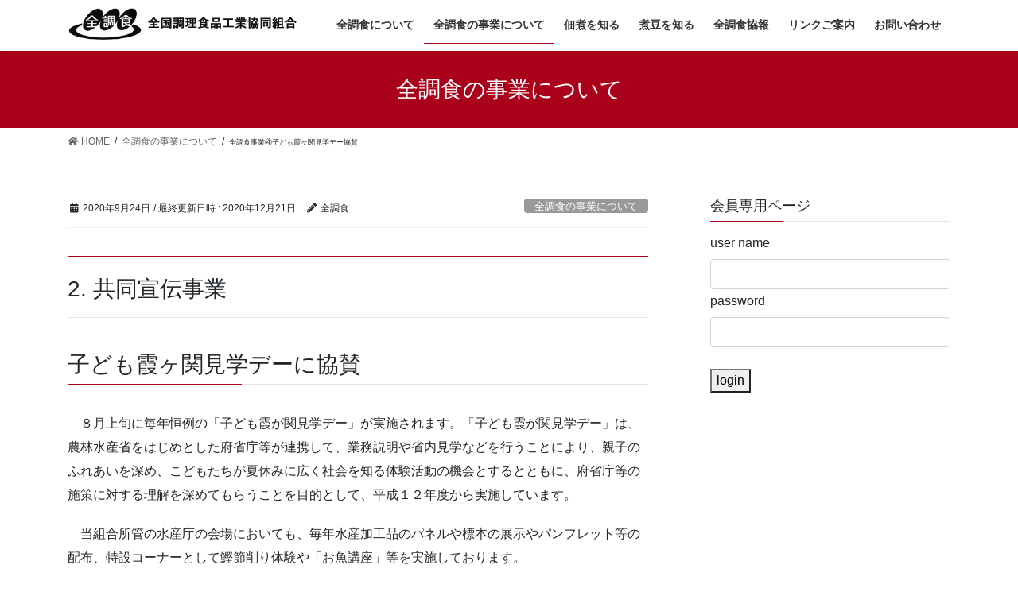

--- FILE ---
content_type: text/html; charset=UTF-8
request_url: https://zenchoshoku.or.jp/?p=560
body_size: 46197
content:
<!DOCTYPE html>
<html lang="ja">
<head>
<meta charset="utf-8">
<meta http-equiv="X-UA-Compatible" content="IE=edge">
<meta name="viewport" content="width=device-width, initial-scale=1">
		<!-- Global site tag (gtag.js) - Google Analytics -->
		<script async src="https://www.googletagmanager.com/gtag/js?id=UA-189007152-1"></script>
		<script>
		window.dataLayer = window.dataLayer || [];
		function gtag(){dataLayer.push(arguments);}
		gtag('js', new Date());
		gtag('config', 'UA-189007152-1');
		</script>
	<title>全調食事業④子ども霞ヶ関見学デー協賛 | 全国調理食品工業協同組合ホームページ</title>
<link rel='dns-prefetch' href='//www.googletagmanager.com' />
<link rel='dns-prefetch' href='//s.w.org' />
<link rel="alternate" type="application/rss+xml" title="全国調理食品工業協同組合ホームページ &raquo; フィード" href="https://zenchoshoku.or.jp" />
<link rel="alternate" type="application/rss+xml" title="全国調理食品工業協同組合ホームページ &raquo; コメントフィード" href="https://zenchoshoku.or.jp/?feed=comments-rss2" />
<meta name="description" content="2. 共同宣伝事業子ども霞ヶ関見学デーに協賛　８月上旬に毎年恒例の「子ども霞が関見学デー」が実施されます。「子ども霞が関見学デー」は、農林水産省をはじめとした府省庁等が連携して、業務説明や省内見学などを行うことにより、親子のふれあいを深め、こどもたちが夏休みに広く社会を知る体験活動の機会とするとともに、府省庁等の施策に対する理解を深めてもらうことを目的として、平成１２年度から実施しています。　当組合所管の水産庁の会場においても、毎年水産加工品のパネルや標本の展示や" />		<script type="text/javascript">
			window._wpemojiSettings = {"baseUrl":"https:\/\/s.w.org\/images\/core\/emoji\/13.0.0\/72x72\/","ext":".png","svgUrl":"https:\/\/s.w.org\/images\/core\/emoji\/13.0.0\/svg\/","svgExt":".svg","source":{"concatemoji":"https:\/\/zenchoshoku.or.jp\/wp-includes\/js\/wp-emoji-release.min.js?ver=5.5.17"}};
			!function(e,a,t){var n,r,o,i=a.createElement("canvas"),p=i.getContext&&i.getContext("2d");function s(e,t){var a=String.fromCharCode;p.clearRect(0,0,i.width,i.height),p.fillText(a.apply(this,e),0,0);e=i.toDataURL();return p.clearRect(0,0,i.width,i.height),p.fillText(a.apply(this,t),0,0),e===i.toDataURL()}function c(e){var t=a.createElement("script");t.src=e,t.defer=t.type="text/javascript",a.getElementsByTagName("head")[0].appendChild(t)}for(o=Array("flag","emoji"),t.supports={everything:!0,everythingExceptFlag:!0},r=0;r<o.length;r++)t.supports[o[r]]=function(e){if(!p||!p.fillText)return!1;switch(p.textBaseline="top",p.font="600 32px Arial",e){case"flag":return s([127987,65039,8205,9895,65039],[127987,65039,8203,9895,65039])?!1:!s([55356,56826,55356,56819],[55356,56826,8203,55356,56819])&&!s([55356,57332,56128,56423,56128,56418,56128,56421,56128,56430,56128,56423,56128,56447],[55356,57332,8203,56128,56423,8203,56128,56418,8203,56128,56421,8203,56128,56430,8203,56128,56423,8203,56128,56447]);case"emoji":return!s([55357,56424,8205,55356,57212],[55357,56424,8203,55356,57212])}return!1}(o[r]),t.supports.everything=t.supports.everything&&t.supports[o[r]],"flag"!==o[r]&&(t.supports.everythingExceptFlag=t.supports.everythingExceptFlag&&t.supports[o[r]]);t.supports.everythingExceptFlag=t.supports.everythingExceptFlag&&!t.supports.flag,t.DOMReady=!1,t.readyCallback=function(){t.DOMReady=!0},t.supports.everything||(n=function(){t.readyCallback()},a.addEventListener?(a.addEventListener("DOMContentLoaded",n,!1),e.addEventListener("load",n,!1)):(e.attachEvent("onload",n),a.attachEvent("onreadystatechange",function(){"complete"===a.readyState&&t.readyCallback()})),(n=t.source||{}).concatemoji?c(n.concatemoji):n.wpemoji&&n.twemoji&&(c(n.twemoji),c(n.wpemoji)))}(window,document,window._wpemojiSettings);
		</script>
		<style type="text/css">
img.wp-smiley,
img.emoji {
	display: inline !important;
	border: none !important;
	box-shadow: none !important;
	height: 1em !important;
	width: 1em !important;
	margin: 0 .07em !important;
	vertical-align: -0.1em !important;
	background: none !important;
	padding: 0 !important;
}
</style>
	<link rel='stylesheet' id='vkExUnit_common_style-css'  href='https://zenchoshoku.or.jp/wp-content/plugins/vk-all-in-one-expansion-unit/assets/css/vkExUnit_style.css?ver=9.49.5.0' type='text/css' media='all' />
<style id='vkExUnit_common_style-inline-css' type='text/css'>
:root {--ver_page_top_button_url:url(https://zenchoshoku.or.jp/wp-content/plugins/vk-all-in-one-expansion-unit/assets/images/to-top-btn-icon.svg);}@font-face {font-weight: normal;font-style: normal;font-family: "vk_sns";src: url("https://zenchoshoku.or.jp/wp-content/plugins/vk-all-in-one-expansion-unit/inc/sns/icons/fonts/vk_sns.eot?-bq20cj");src: url("https://zenchoshoku.or.jp/wp-content/plugins/vk-all-in-one-expansion-unit/inc/sns/icons/fonts/vk_sns.eot?#iefix-bq20cj") format("embedded-opentype"),url("https://zenchoshoku.or.jp/wp-content/plugins/vk-all-in-one-expansion-unit/inc/sns/icons/fonts/vk_sns.woff?-bq20cj") format("woff"),url("https://zenchoshoku.or.jp/wp-content/plugins/vk-all-in-one-expansion-unit/inc/sns/icons/fonts/vk_sns.ttf?-bq20cj") format("truetype"),url("https://zenchoshoku.or.jp/wp-content/plugins/vk-all-in-one-expansion-unit/inc/sns/icons/fonts/vk_sns.svg?-bq20cj#vk_sns") format("svg");}
</style>
<link rel='stylesheet' id='wp-block-library-css'  href='https://zenchoshoku.or.jp/wp-includes/css/dist/block-library/style.min.css?ver=5.5.17' type='text/css' media='all' />
<link rel='stylesheet' id='contact-form-7-css'  href='https://zenchoshoku.or.jp/wp-content/plugins/contact-form-7/includes/css/styles.css?ver=5.3.2' type='text/css' media='all' />
<link rel='stylesheet' id='scroll-top-css-css'  href='https://zenchoshoku.or.jp/wp-content/plugins/scroll-top/assets/css/scroll-top.css' type='text/css' media='all' />
<link rel='stylesheet' id='bootstrap-4-style-css'  href='https://zenchoshoku.or.jp/wp-content/themes/lightning/library/bootstrap-4/css/bootstrap.min.css?ver=4.5.0' type='text/css' media='all' />
<link rel='stylesheet' id='lightning-common-style-css'  href='https://zenchoshoku.or.jp/wp-content/themes/lightning/assets/css/common.css?ver=12.8.3' type='text/css' media='all' />
<style id='lightning-common-style-inline-css' type='text/css'>
/* vk-mobile-nav */:root {--vk-mobile-nav-menu-btn-bg-src: url("https://zenchoshoku.or.jp/wp-content/themes/lightning/inc/vk-mobile-nav/package//images/vk-menu-btn-black.svg");--vk-mobile-nav-menu-btn-close-bg-src: url("https://zenchoshoku.or.jp/wp-content/themes/lightning/inc/vk-mobile-nav/package//images/vk-menu-close-black.svg");--vk-menu-acc-icon-open-black-bg-src: url("https://zenchoshoku.or.jp/wp-content/themes/lightning/inc/vk-mobile-nav/package//images/vk-menu-acc-icon-open-black.svg");--vk-menu-acc-icon-close-black-bg-src: url("https://zenchoshoku.or.jp/wp-content/themes/lightning/inc/vk-mobile-nav/package//images/vk-menu-close-black.svg");}
</style>
<link rel='stylesheet' id='lightning-design-style-css'  href='https://zenchoshoku.or.jp/wp-content/themes/lightning/design-skin/origin2/css/style.css?ver=12.8.3' type='text/css' media='all' />
<style id='lightning-design-style-inline-css' type='text/css'>
/* ltg common custom */:root {--vk-menu-acc-btn-border-color:#333;--color-key:#aa021a;--color-key-dark:#aa021a;}.bbp-submit-wrapper .button.submit { background-color:#aa021a ; }.bbp-submit-wrapper .button.submit:hover { background-color:#aa021a ; }.veu_color_txt_key { color:#aa021a ; }.veu_color_bg_key { background-color:#aa021a ; }.veu_color_border_key { border-color:#aa021a ; }.btn-default { border-color:#aa021a;color:#aa021a;}.btn-default:focus,.btn-default:hover { border-color:#aa021a;background-color: #aa021a; }.wp-block-search__button,.btn-primary { background-color:#aa021a;border-color:#aa021a; }.wp-block-search__button:focus,.wp-block-search__button:hover,.btn-primary:focus,.btn-primary:hover { background-color:#aa021a;border-color:#aa021a; }.btn-outline-primary { color : #aa021a ; border-color:#aa021a; }.btn-outline-primary:hover { color : #fff; background-color:#aa021a;border-color:#aa021a; }a { color:#932e44; }
.tagcloud a:before { font-family: "Font Awesome 5 Free";content: "\f02b";font-weight: bold; }
.media .media-body .media-heading a:hover { color:#aa021a; }@media (min-width: 768px){.gMenu > li:before,.gMenu > li.menu-item-has-children::after { border-bottom-color:#aa021a }.gMenu li li { background-color:#aa021a }.gMenu li li a:hover { background-color:#aa021a; }} /* @media (min-width: 768px) */.page-header { background-color:#aa021a; }h2,.mainSection-title { border-top-color:#aa021a; }h3:after,.subSection-title:after { border-bottom-color:#aa021a; }ul.page-numbers li span.page-numbers.current,.page-link dl .post-page-numbers.current { background-color:#aa021a; }.pager li > a { border-color:#aa021a;color:#aa021a;}.pager li > a:hover { background-color:#aa021a;color:#fff;}.siteFooter { border-top-color:#aa021a; }dt { border-left-color:#aa021a; }:root {--g_nav_main_acc_icon_open_url:url(https://zenchoshoku.or.jp/wp-content/themes/lightning/inc/vk-mobile-nav/package/images/vk-menu-acc-icon-open-black.svg);--g_nav_main_acc_icon_close_url: url(https://zenchoshoku.or.jp/wp-content/themes/lightning/inc/vk-mobile-nav/package/images/vk-menu-close-black.svg);--g_nav_sub_acc_icon_open_url: url(https://zenchoshoku.or.jp/wp-content/themes/lightning/inc/vk-mobile-nav/package/images/vk-menu-acc-icon-open-white.svg);--g_nav_sub_acc_icon_close_url: url(https://zenchoshoku.or.jp/wp-content/themes/lightning/inc/vk-mobile-nav/package/images/vk-menu-close-white.svg);}
</style>
<link rel='stylesheet' id='lightning-theme-style-css'  href='https://zenchoshoku.or.jp/wp-content/themes/lightning_child/style.css?ver=12.8.3' type='text/css' media='all' />
<link rel='stylesheet' id='vk-font-awesome-css'  href='https://zenchoshoku.or.jp/wp-content/themes/lightning/inc/font-awesome/package/versions/5/css/all.min.css?ver=5.13.0' type='text/css' media='all' />
<link rel='stylesheet' id='slb_core-css'  href='https://zenchoshoku.or.jp/wp-content/plugins/simple-lightbox/client/css/app.css?ver=2.8.1' type='text/css' media='all' />
<script type='text/javascript' src='https://zenchoshoku.or.jp/wp-includes/js/jquery/jquery.js?ver=1.12.4-wp' id='jquery-core-js'></script>
<script type='text/javascript' src='https://www.googletagmanager.com/gtag/js?id=UA-189007152-1' id='google_gtagjs-js' async></script>
<script type='text/javascript' id='google_gtagjs-js-after'>
window.dataLayer = window.dataLayer || [];function gtag(){dataLayer.push(arguments);}
gtag("js", new Date());
gtag("set", "developer_id.dZTNiMT", true);
gtag("config", "UA-189007152-1", {"anonymize_ip":true});
</script>
<link rel="https://api.w.org/" href="https://zenchoshoku.or.jp/index.php?rest_route=/" /><link rel="alternate" type="application/json" href="https://zenchoshoku.or.jp/index.php?rest_route=/wp/v2/posts/560" /><link rel="EditURI" type="application/rsd+xml" title="RSD" href="https://zenchoshoku.or.jp/xmlrpc.php?rsd" />
<link rel="wlwmanifest" type="application/wlwmanifest+xml" href="https://zenchoshoku.or.jp/wp-includes/wlwmanifest.xml" /> 
<link rel='prev' title='全調食事業－③豆の日中央イベントイベント' href='https://zenchoshoku.or.jp/?p=558' />
<link rel='next' title='２．共同宣伝事業　①佃煮の日キャンペーンについて' href='https://zenchoshoku.or.jp/?p=547' />
<meta name="generator" content="WordPress 5.5.17" />
<link rel="canonical" href="https://zenchoshoku.or.jp/?p=560" />
<link rel='shortlink' href='https://zenchoshoku.or.jp/?p=560' />
<link rel="alternate" type="application/json+oembed" href="https://zenchoshoku.or.jp/index.php?rest_route=%2Foembed%2F1.0%2Fembed&#038;url=https%3A%2F%2Fzenchoshoku.or.jp%2F%3Fp%3D560" />
<link rel="alternate" type="text/xml+oembed" href="https://zenchoshoku.or.jp/index.php?rest_route=%2Foembed%2F1.0%2Fembed&#038;url=https%3A%2F%2Fzenchoshoku.or.jp%2F%3Fp%3D560&#038;format=xml" />
<meta name="generator" content="Site Kit by Google 1.25.0" />
	<link rel="stylesheet" type="text/css" href="https://zenchoshoku.or.jp/wp-content/plugins/jquery-vertical-mega-menu/css/dcverticalmegamenu.css" media="screen" /><!-- Scroll Top -->
<style id="scrolltop-custom-style">
		#scrollUp {border-radius:3px;-webkit-border-radius:3px;-moz-border-radius:3px;font-size:25px;opacity:0.7;filter:alpha(opacity=70);bottom:20px;right:20px;color:#ffffff;background:#8c8c8c;}
		#scrollUp:hover{opacity:1;filter:alpha(opacity=100);}
		#scrollUp {
padding: 0px 10px;
}
		</style>
<!-- End Scroll Top - https://wordpress.org/plugins/scroll-top/ -->
<style id="lightning-color-custom-for-plugins" type="text/css">/* ltg theme common */.color_key_bg,.color_key_bg_hover:hover{background-color: #aa021a;}.color_key_txt,.color_key_txt_hover:hover{color: #aa021a;}.color_key_border,.color_key_border_hover:hover{border-color: #aa021a;}.color_key_dark_bg,.color_key_dark_bg_hover:hover{background-color: #aa021a;}.color_key_dark_txt,.color_key_dark_txt_hover:hover{color: #aa021a;}.color_key_dark_border,.color_key_dark_border_hover:hover{border-color: #aa021a;}</style><meta name="google-site-verification" content="cRt5Yp56OczQQ3ikcVnqPbumKpI987gDi-A9GiUwTkg"><!-- [ VK All in One Expansion Unit OGP ] -->
<meta property="og:site_name" content="全国調理食品工業協同組合ホームページ" />
<meta property="og:url" content="https://zenchoshoku.or.jp/?p=560" />
<meta property="og:title" content="全調食事業④子ども霞ヶ関見学デー協賛 | 全国調理食品工業協同組合ホームページ" />
<meta property="og:description" content="2. 共同宣伝事業子ども霞ヶ関見学デーに協賛　８月上旬に毎年恒例の「子ども霞が関見学デー」が実施されます。「子ども霞が関見学デー」は、農林水産省をはじめとした府省庁等が連携して、業務説明や省内見学などを行うことにより、親子のふれあいを深め、こどもたちが夏休みに広く社会を知る体験活動の機会とするとともに、府省庁等の施策に対する理解を深めてもらうことを目的として、平成１２年度から実施しています。　当組合所管の水産庁の会場においても、毎年水産加工品のパネルや標本の展示や" />
<meta property="og:type" content="article" />
<!-- [ / VK All in One Expansion Unit OGP ] -->
<!-- [ VK All in One Expansion Unit twitter card ] -->
<meta name="twitter:card" content="summary_large_image">
<meta name="twitter:description" content="2. 共同宣伝事業子ども霞ヶ関見学デーに協賛　８月上旬に毎年恒例の「子ども霞が関見学デー」が実施されます。「子ども霞が関見学デー」は、農林水産省をはじめとした府省庁等が連携して、業務説明や省内見学などを行うことにより、親子のふれあいを深め、こどもたちが夏休みに広く社会を知る体験活動の機会とするとともに、府省庁等の施策に対する理解を深めてもらうことを目的として、平成１２年度から実施しています。　当組合所管の水産庁の会場においても、毎年水産加工品のパネルや標本の展示や">
<meta name="twitter:title" content="全調食事業④子ども霞ヶ関見学デー協賛 | 全国調理食品工業協同組合ホームページ">
<meta name="twitter:url" content="https://zenchoshoku.or.jp/?p=560">
	<meta name="twitter:domain" content="zenchoshoku.or.jp">
	<!-- [ / VK All in One Expansion Unit twitter card ] -->
	<link rel="icon" href="https://zenchoshoku.or.jp/wp-content/uploads/2014/04/copy-copy-logo-1.jpg" sizes="32x32" />
<link rel="icon" href="https://zenchoshoku.or.jp/wp-content/uploads/2014/04/copy-copy-logo-1.jpg" sizes="192x192" />
<link rel="apple-touch-icon" href="https://zenchoshoku.or.jp/wp-content/uploads/2014/04/copy-copy-logo-1.jpg" />
<meta name="msapplication-TileImage" content="https://zenchoshoku.or.jp/wp-content/uploads/2014/04/copy-copy-logo-1.jpg" />
<!-- Dojo Digital Hide Title -->
<script type="text/javascript">
	jQuery(document).ready(function($){

		if( $('.entry-title').length != 0 ) {
			$('.entry-title span.dojodigital_toggle_title').parents('.entry-title:first').hide();
		} else {
			$('h1 span.dojodigital_toggle_title').parents('h1:first').hide();
			$('h2 span.dojodigital_toggle_title').parents('h2:first').hide();
		}

	});
</script>
<noscript><style type="text/css"> .entry-title { display:none !important; }</style></noscript>
<style type="text/css"> body.dojo-hide-title .entry-title { display:none !important; }</style>
<!-- END Dojo Digital Hide Title -->

			
</head>
<body data-rsssl=1 class="post-template-default single single-post postid-560 single-format-standard post-name-%e5%85%a8%e8%aa%bf%e9%a3%9f%e4%ba%8b%e6%a5%ad%e2%91%a3%e5%ad%90%e3%81%a9%e3%82%82%e9%9c%9e%e3%83%b6%e9%96%a2%e8%a6%8b%e5%ad%a6%e3%83%87%e3%83%bc%e5%8d%94%e8%b3%9b post-type-post sidebar-fix sidebar-fix-priority-top bootstrap4 device-pc fa_v5_css dojo-hide-title">
<a class="skip-link screen-reader-text" href="#main">コンテンツへスキップ</a>
<a class="skip-link screen-reader-text" href="#vk-mobile-nav">ナビゲーションに移動</a>
<header class="siteHeader">
		<div class="container siteHeadContainer">
		<div class="navbar-header">
						<p class="navbar-brand siteHeader_logo">
			<a href="https://zenchoshoku.or.jp/">
				<span><img src="https://zenchoshoku.sakura.ne.jp/wp-content/uploads/2021/02/logo.png" alt="全国調理食品工業協同組合ホームページ" /></span>
			</a>
			</p>
								</div>

		<div id="gMenu_outer" class="gMenu_outer"><nav class="menu-navi-container"><ul id="menu-navi" class="menu gMenu vk-menu-acc"><li id="menu-item-239" class="menu-item menu-item-type-post_type menu-item-object-page menu-item-has-children"><a href="https://zenchoshoku.or.jp/?page_id=24"><strong class="gMenu_name">全調食について</strong></a>
<ul class="sub-menu">
	<li id="menu-item-701" class="menu-item menu-item-type-post_type menu-item-object-page"><a href="https://zenchoshoku.or.jp/?page_id=583">団体概要</a></li>
	<li id="menu-item-704" class="menu-item menu-item-type-post_type menu-item-object-page"><a href="https://zenchoshoku.or.jp/?page_id=585">事業内容</a></li>
	<li id="menu-item-702" class="menu-item menu-item-type-post_type menu-item-object-page"><a href="https://zenchoshoku.or.jp/?page_id=587">機構図</a></li>
	<li id="menu-item-703" class="menu-item menu-item-type-post_type menu-item-object-page"><a href="https://zenchoshoku.or.jp/?page_id=589">組織図</a></li>
</ul>
</li>
<li id="menu-item-240" class="menu-item menu-item-type-post_type menu-item-object-page current-menu-ancestor current_page_ancestor menu-item-has-children"><a href="https://zenchoshoku.or.jp/?page_id=145"><strong class="gMenu_name">全調食の事業について</strong></a>
<ul class="sub-menu">
	<li id="menu-item-721" class="menu-item menu-item-type-post_type menu-item-object-post"><a href="https://zenchoshoku.or.jp/?p=555">１．共同購買事業</a></li>
	<li id="menu-item-743" class="menu-item menu-item-type-post_type menu-item-object-page current-menu-ancestor current-menu-parent current_page_parent current_page_ancestor menu-item-has-children"><a href="https://zenchoshoku.or.jp/?page_id=741">２．共同宣伝事業</a>
	<ul class="sub-menu">
		<li id="menu-item-723" class="menu-item menu-item-type-post_type menu-item-object-post"><a href="https://zenchoshoku.or.jp/?p=547">①「佃煮の日」キャンペーンについて</a></li>
		<li id="menu-item-722" class="menu-item menu-item-type-post_type menu-item-object-post"><a href="https://zenchoshoku.or.jp/?p=552">②煮豆の消費拡大宣伝事業</a></li>
		<li id="menu-item-736" class="menu-item menu-item-type-post_type menu-item-object-post"><a href="https://zenchoshoku.or.jp/?p=558">③「豆の日」中央イベントに協賛</a></li>
		<li id="menu-item-735" class="menu-item menu-item-type-post_type menu-item-object-post current-menu-item current-menu-ancestor"><a href="https://zenchoshoku.or.jp/?p=560">④子ども霞ヶ関見学デーに協賛</a></li>
		<li id="menu-item-734" class="menu-item menu-item-type-post_type menu-item-object-post"><a href="https://zenchoshoku.or.jp/?p=564">⑤地銀フードセレクションに協賛</a></li>
		<li id="menu-item-733" class="menu-item menu-item-type-post_type menu-item-object-post"><a href="https://zenchoshoku.or.jp/?p=567">⑥全国水産加工たべもの展に協賛</a></li>
	</ul>
</li>
	<li id="menu-item-732" class="menu-item menu-item-type-post_type menu-item-object-post"><a href="https://zenchoshoku.or.jp/?p=569">３．教育指導事業</a></li>
	<li id="menu-item-731" class="menu-item menu-item-type-post_type menu-item-object-post"><a href="https://zenchoshoku.or.jp/?p=571">４．おせちポスターの販売</a></li>
	<li id="menu-item-730" class="menu-item menu-item-type-post_type menu-item-object-post"><a href="https://zenchoshoku.or.jp/?p=573">５.全調食団体P/L保険制度</a></li>
</ul>
</li>
<li id="menu-item-755" class="menu-item menu-item-type-post_type menu-item-object-page menu-item-has-children"><a href="https://zenchoshoku.or.jp/?page_id=662"><strong class="gMenu_name">佃煮を知る</strong></a>
<ul class="sub-menu">
	<li id="menu-item-754" class="menu-item menu-item-type-post_type menu-item-object-post"><a href="https://zenchoshoku.or.jp/?p=635">①佃煮とは伝統の味・知らずと食べている佃煮</a></li>
	<li id="menu-item-753" class="menu-item menu-item-type-post_type menu-item-object-post"><a href="https://zenchoshoku.or.jp/?p=637">②佃煮の種類</a></li>
	<li id="menu-item-752" class="menu-item menu-item-type-post_type menu-item-object-post"><a href="https://zenchoshoku.or.jp/?p=639">③佃煮の製造方法</a></li>
	<li id="menu-item-804" class="menu-item menu-item-type-post_type menu-item-object-post"><a href="https://zenchoshoku.or.jp/?p=801">④佃煮原料の栄養価</a></li>
</ul>
</li>
<li id="menu-item-756" class="menu-item menu-item-type-post_type menu-item-object-page menu-item-has-children"><a href="https://zenchoshoku.or.jp/?page_id=655"><strong class="gMenu_name">煮豆を知る</strong></a>
<ul class="sub-menu">
	<li id="menu-item-798" class="menu-item menu-item-type-post_type menu-item-object-post"><a href="https://zenchoshoku.or.jp/?p=601">①煮豆とは</a></li>
	<li id="menu-item-796" class="menu-item menu-item-type-post_type menu-item-object-post"><a href="https://zenchoshoku.or.jp/?p=532">②豆科（豆の分類）</a></li>
	<li id="menu-item-795" class="menu-item menu-item-type-post_type menu-item-object-post"><a href="https://zenchoshoku.or.jp/?p=606">③煮豆の種類</a></li>
	<li id="menu-item-794" class="menu-item menu-item-type-post_type menu-item-object-post"><a href="https://zenchoshoku.or.jp/?p=610">④煮豆の製造方法</a></li>
	<li id="menu-item-797" class="menu-item menu-item-type-post_type menu-item-object-post"><a href="https://zenchoshoku.or.jp/?p=791">⑤豆は不思議なエネルギー源・栄養・機能性</a></li>
</ul>
</li>
<li id="menu-item-1349" class="menu-item menu-item-type-custom menu-item-object-custom"><a href="https://zenchoshoku.or.jp/?page_id=1323"><strong class="gMenu_name">全調食協報</strong></a></li>
<li id="menu-item-320" class="menu-item menu-item-type-post_type menu-item-object-page"><a href="https://zenchoshoku.or.jp/?page_id=318"><strong class="gMenu_name">リンクご案内</strong></a></li>
<li id="menu-item-317" class="menu-item menu-item-type-post_type menu-item-object-page"><a href="https://zenchoshoku.or.jp/?page_id=315"><strong class="gMenu_name">お問い合わせ</strong></a></li>
</ul></nav></div>	</div>
	</header>

<div class="section page-header"><div class="container"><div class="row"><div class="col-md-12">
<div class="page-header_pageTitle">
全調食の事業について</div>
</div></div></div></div><!-- [ /.page-header ] -->
<!-- [ .breadSection ] --><div class="section breadSection"><div class="container"><div class="row"><ol class="breadcrumb" itemtype="http://schema.org/BreadcrumbList"><li id="panHome" itemprop="itemListElement" itemscope itemtype="http://schema.org/ListItem"><a itemprop="item" href="https://zenchoshoku.or.jp/"><span itemprop="name"><i class="fa fa-home"></i> HOME</span></a></li><li itemprop="itemListElement" itemscope itemtype="http://schema.org/ListItem"><a itemprop="item" href="https://zenchoshoku.or.jp/?cat=8"><span itemprop="name">全調食の事業について</span></a></li><li><span><span class="dojodigital_toggle_title">全調食事業④子ども霞ヶ関見学デー協賛</span></span></li></ol></div></div></div><!-- [ /.breadSection ] -->
<div class="section siteContent">
<div class="container">
<div class="row">

	<div class="col mainSection mainSection-col-two baseSection" id="main" role="main">
				
			<article id="post-560" class="post-560 post type-post status-publish format-standard hentry category-zenchoshokunojigyou">
					<header class="entry-header">
						<div class="entry-meta">


<span class="published entry-meta_items">2020年9月24日</span>

<span class="entry-meta_items entry-meta_updated">/ 最終更新日時 : <span class="updated">2020年12月21日</span></span>


	
	<span class="vcard author entry-meta_items entry-meta_items_author"><span class="fn">全調食</span></span>



<span class="entry-meta_items entry-meta_items_term"><a href="https://zenchoshoku.or.jp/?cat=8" class="btn btn-xs btn-primary entry-meta_items_term_button" style="background-color:#999999;border:none;">全調食の事業について</a></span>
</div>
						<h1 class="entry-title"><span class="dojodigital_toggle_title">全調食事業④子ども霞ヶ関見学デー協賛</span></h1>
					</header>

					
					<div class="entry-body">
												<h2>2. 共同宣伝事業</h2>
<h3>子ども霞ヶ関見学デーに協賛</h3>
<p class="p1"><span class="s1">　８月上旬に毎年恒例の「子ども霞が関見学デー」が実施されます。「子ども霞が関見学デー」は、農林水産省をはじめとした府省庁等が連携して、業務説明や省内見学などを行うことにより、親子のふれあいを深め、こどもたちが夏休みに広く社会を知る体験活動の機会とするとともに、府省庁等の施策に対する理解を深めてもらうことを目的として、平成１２年度から実施しています。</span></p>
<p class="p1"><span class="s1">　当組合所管の水産庁の会場においても、毎年水産加工品のパネルや標本の展示やパンフレット等の配布、特設コーナーとして鰹節削り体験や「お魚講座」等を実施しております。</span></p>
<p class="p1"><span class="s1">　当組合では、見学会を盛り上げるため、佃煮のリーフレット、「佃煮の日」用クリアファイル、おしゃぶり昆布試供品などを提供しております。</span></p>
<div id="attachment_205" style="width: 310px" class="wp-caption aligncenter"><a href="https://zenchoshoku.or.jp/wp-content/uploads/2015/09/-e1443418773298.jpg" data-slb-active="1" data-slb-asset="2056107921" data-slb-internal="0"><img aria-describedby="caption-attachment-205" loading="lazy" class="wp-image-205 size-medium" src="https://zenchoshoku.or.jp/wp-content/uploads/2015/09/こども霞ヶ関見学デー（水産庁ブース）-300x169.jpg" alt="「水産庁加工流通課ブースにて」" width="300" height="169" /></a><p id="caption-attachment-205" class="wp-caption-text">「水産庁加工流通課ブースにて」</p></div>
<div id="attachment_206" style="width: 310px" class="wp-caption aligncenter"><img aria-describedby="caption-attachment-206" loading="lazy" class="wp-image-206 size-medium" src="https://zenchoshoku.or.jp/wp-content/uploads/2015/09/こども霞ヶ関見学デー（農林水産省穀物課ブース）-300x169.jpg" alt="こども霞ヶ関見学デー「農林水産省穀物課豆類ブースにて」" width="300" height="169" srcset="https://zenchoshoku.or.jp/wp-content/uploads/2015/09/こども霞ヶ関見学デー（農林水産省穀物課ブース）-300x169.jpg 300w, https://zenchoshoku.or.jp/wp-content/uploads/2015/09/こども霞ヶ関見学デー（農林水産省穀物課ブース）.jpg 640w" sizes="(max-width: 300px) 100vw, 300px" /><p id="caption-attachment-206" class="wp-caption-text">「農林水産省穀物課豆類ブースにて」</p></div>
											</div>

					
					<div class="entry-footer">

						
						<div class="entry-meta-dataList"><dl><dt>カテゴリー</dt><dd><a href="https://zenchoshoku.or.jp/?cat=8">全調食の事業について</a></dd></dl></div>
				</div><!-- [ /.entry-footer ] -->

									
	
		
		
		
		
	
				
			</article>

		


	<div class="vk_posts postNextPrev">

		<div id="post-558" class="vk_post vk-post-postType-post card card-post card-horizontal card-sm vk_post-col-xs-12 vk_post-col-sm-12 vk_post-col-md-6 post-558 post type-post status-publish format-standard hentry category-zenchoshokunojigyou"><div class="row no-gutters card-horizontal-inner-row"><div class="col-5 card-img-outer"><div class="vk_post_imgOuter" style="background-image:url(https://zenchoshoku.or.jp/wp-content/themes/lightning/assets/images/no-image.png)"><a href="https://zenchoshoku.or.jp/?p=558"><div class="card-img-overlay"><span class="vk_post_imgOuter_singleTermLabel" style="color:#fff;background-color:#999999">全調食の事業について</span></div><img src="https://zenchoshoku.or.jp/wp-content/themes/lightning/assets/images/no-image.png" alt="" class="vk_post_imgOuter_img card-img card-img-use-bg" loading="lazy" /></a></div><!-- [ /.vk_post_imgOuter ] --></div><!-- /.col --><div class="col-7"><div class="vk_post_body card-body"><p class="postNextPrev_label">前の記事</p><h5 class="vk_post_title card-title"><a href="https://zenchoshoku.or.jp/?p=558">全調食事業－③豆の日中央イベントイベント</a></h5><div class="vk_post_date card-date published">2020年9月24日</div></div><!-- [ /.card-body ] --></div><!-- /.col --></div><!-- [ /.row ] --></div><!-- [ /.card ] -->
		<div id="post-547" class="vk_post vk-post-postType-post card card-post card-horizontal card-sm vk_post-col-xs-12 vk_post-col-sm-12 vk_post-col-md-6 card-horizontal-reverse postNextPrev_next post-547 post type-post status-publish format-standard hentry category-zenchoshokunojigyou"><div class="row no-gutters card-horizontal-inner-row"><div class="col-5 card-img-outer"><div class="vk_post_imgOuter" style="background-image:url(https://zenchoshoku.or.jp/wp-content/themes/lightning/assets/images/no-image.png)"><a href="https://zenchoshoku.or.jp/?p=547"><div class="card-img-overlay"><span class="vk_post_imgOuter_singleTermLabel" style="color:#fff;background-color:#999999">全調食の事業について</span></div><img src="https://zenchoshoku.or.jp/wp-content/themes/lightning/assets/images/no-image.png" alt="" class="vk_post_imgOuter_img card-img card-img-use-bg" loading="lazy" /></a></div><!-- [ /.vk_post_imgOuter ] --></div><!-- /.col --><div class="col-7"><div class="vk_post_body card-body"><p class="postNextPrev_label">次の記事</p><h5 class="vk_post_title card-title"><a href="https://zenchoshoku.or.jp/?p=547">２．共同宣伝事業　①佃煮の日キャンペーンについて</a></h5><div class="vk_post_date card-date published">2020年9月24日</div></div><!-- [ /.card-body ] --></div><!-- /.col --></div><!-- [ /.row ] --></div><!-- [ /.card ] -->
		</div>
					</div><!-- [ /.mainSection ] -->

			<div class="col subSection sideSection sideSection-col-two baseSection">
		<aside class="widget widget_text" id="text-16"><h1 class="widget-title subSection-title">会員専用ページ</h1>			<div class="textwidget"><form class="my_form" name="my_login_form" id="my_login_form" action="" method="post">
    <div>
		<label for="login_user_name">user name</label>
		<br>
                <input id="login_user_name" name="user_name" type="text" required>
    </div>
    <div>
		<label for="login_password">password</label>
		<br>
                <input id="login_password" name="user_pass" id="user_pass" type="password" required>
    </div>
    <div>

    </div>
    <br>
    <button type="submit" name="my_submit" class="my_submit_btn" value="login">login</button>
</form>
</div>
		</aside><aside class="widget widget_text" id="text-17">			<div class="textwidget"></div>
		</aside>		</div><!-- [ /.subSection ] -->
	

</div><!-- [ /.row ] -->
</div><!-- [ /.container ] -->
</div><!-- [ /.siteContent ] -->



<footer class="section siteFooter">
			
	
	<div class="container sectionBox copySection text-center">
			<p>Copyright &copy; 全国調理食品工業協同組合ホームページ All Rights Reserved.</p><p>Powered by <a href="https://wordpress.org/">WordPress</a> with <a href="https://lightning.nagoya/ja/" target="_blank" title="無料 WordPress テーマ Lightning"> Lightning Theme</a> &amp; <a href="https://ex-unit.nagoya/ja/" target="_blank">VK All in One Expansion Unit</a> by <a href="https://www.vektor-inc.co.jp/" target="_blank">Vektor,Inc.</a> technology.</p>	</div>
</footer>
<a href="#top" id="page_top" class="page_top_btn">PAGE TOP</a><div id="vk-mobile-nav-menu-btn" class="vk-mobile-nav-menu-btn">MENU</div><div class="vk-mobile-nav" id="vk-mobile-nav"><nav class="global-nav"><ul id="menu-navi-1" class="vk-menu-acc  menu"><li id="menu-item-239" class="menu-item menu-item-type-post_type menu-item-object-page menu-item-has-children menu-item-239"><a href="https://zenchoshoku.or.jp/?page_id=24">全調食について</a>
<ul class="sub-menu">
	<li id="menu-item-701" class="menu-item menu-item-type-post_type menu-item-object-page menu-item-701"><a href="https://zenchoshoku.or.jp/?page_id=583">団体概要</a></li>
	<li id="menu-item-704" class="menu-item menu-item-type-post_type menu-item-object-page menu-item-704"><a href="https://zenchoshoku.or.jp/?page_id=585">事業内容</a></li>
	<li id="menu-item-702" class="menu-item menu-item-type-post_type menu-item-object-page menu-item-702"><a href="https://zenchoshoku.or.jp/?page_id=587">機構図</a></li>
	<li id="menu-item-703" class="menu-item menu-item-type-post_type menu-item-object-page menu-item-703"><a href="https://zenchoshoku.or.jp/?page_id=589">組織図</a></li>
</ul>
</li>
<li id="menu-item-240" class="menu-item menu-item-type-post_type menu-item-object-page current-menu-ancestor current_page_ancestor menu-item-has-children menu-item-240"><a href="https://zenchoshoku.or.jp/?page_id=145">全調食の事業について</a>
<ul class="sub-menu">
	<li id="menu-item-721" class="menu-item menu-item-type-post_type menu-item-object-post menu-item-721"><a href="https://zenchoshoku.or.jp/?p=555">１．共同購買事業</a></li>
	<li id="menu-item-743" class="menu-item menu-item-type-post_type menu-item-object-page current-menu-ancestor current-menu-parent current_page_parent current_page_ancestor menu-item-has-children menu-item-743"><a href="https://zenchoshoku.or.jp/?page_id=741">２．共同宣伝事業</a>
	<ul class="sub-menu">
		<li id="menu-item-723" class="menu-item menu-item-type-post_type menu-item-object-post menu-item-723"><a href="https://zenchoshoku.or.jp/?p=547">①「佃煮の日」キャンペーンについて</a></li>
		<li id="menu-item-722" class="menu-item menu-item-type-post_type menu-item-object-post menu-item-722"><a href="https://zenchoshoku.or.jp/?p=552">②煮豆の消費拡大宣伝事業</a></li>
		<li id="menu-item-736" class="menu-item menu-item-type-post_type menu-item-object-post menu-item-736"><a href="https://zenchoshoku.or.jp/?p=558">③「豆の日」中央イベントに協賛</a></li>
		<li id="menu-item-735" class="menu-item menu-item-type-post_type menu-item-object-post current-menu-item menu-item-735 current-menu-ancestor"><a href="https://zenchoshoku.or.jp/?p=560" aria-current="page">④子ども霞ヶ関見学デーに協賛</a></li>
		<li id="menu-item-734" class="menu-item menu-item-type-post_type menu-item-object-post menu-item-734"><a href="https://zenchoshoku.or.jp/?p=564">⑤地銀フードセレクションに協賛</a></li>
		<li id="menu-item-733" class="menu-item menu-item-type-post_type menu-item-object-post menu-item-733"><a href="https://zenchoshoku.or.jp/?p=567">⑥全国水産加工たべもの展に協賛</a></li>
	</ul>
</li>
	<li id="menu-item-732" class="menu-item menu-item-type-post_type menu-item-object-post menu-item-732"><a href="https://zenchoshoku.or.jp/?p=569">３．教育指導事業</a></li>
	<li id="menu-item-731" class="menu-item menu-item-type-post_type menu-item-object-post menu-item-731"><a href="https://zenchoshoku.or.jp/?p=571">４．おせちポスターの販売</a></li>
	<li id="menu-item-730" class="menu-item menu-item-type-post_type menu-item-object-post menu-item-730"><a href="https://zenchoshoku.or.jp/?p=573">５.全調食団体P/L保険制度</a></li>
</ul>
</li>
<li id="menu-item-755" class="menu-item menu-item-type-post_type menu-item-object-page menu-item-has-children menu-item-755"><a href="https://zenchoshoku.or.jp/?page_id=662">佃煮を知る</a>
<ul class="sub-menu">
	<li id="menu-item-754" class="menu-item menu-item-type-post_type menu-item-object-post menu-item-754"><a href="https://zenchoshoku.or.jp/?p=635">①佃煮とは伝統の味・知らずと食べている佃煮</a></li>
	<li id="menu-item-753" class="menu-item menu-item-type-post_type menu-item-object-post menu-item-753"><a href="https://zenchoshoku.or.jp/?p=637">②佃煮の種類</a></li>
	<li id="menu-item-752" class="menu-item menu-item-type-post_type menu-item-object-post menu-item-752"><a href="https://zenchoshoku.or.jp/?p=639">③佃煮の製造方法</a></li>
	<li id="menu-item-804" class="menu-item menu-item-type-post_type menu-item-object-post menu-item-804"><a href="https://zenchoshoku.or.jp/?p=801">④佃煮原料の栄養価</a></li>
</ul>
</li>
<li id="menu-item-756" class="menu-item menu-item-type-post_type menu-item-object-page menu-item-has-children menu-item-756"><a href="https://zenchoshoku.or.jp/?page_id=655">煮豆を知る</a>
<ul class="sub-menu">
	<li id="menu-item-798" class="menu-item menu-item-type-post_type menu-item-object-post menu-item-798"><a href="https://zenchoshoku.or.jp/?p=601">①煮豆とは</a></li>
	<li id="menu-item-796" class="menu-item menu-item-type-post_type menu-item-object-post menu-item-796"><a href="https://zenchoshoku.or.jp/?p=532">②豆科（豆の分類）</a></li>
	<li id="menu-item-795" class="menu-item menu-item-type-post_type menu-item-object-post menu-item-795"><a href="https://zenchoshoku.or.jp/?p=606">③煮豆の種類</a></li>
	<li id="menu-item-794" class="menu-item menu-item-type-post_type menu-item-object-post menu-item-794"><a href="https://zenchoshoku.or.jp/?p=610">④煮豆の製造方法</a></li>
	<li id="menu-item-797" class="menu-item menu-item-type-post_type menu-item-object-post menu-item-797"><a href="https://zenchoshoku.or.jp/?p=791">⑤豆は不思議なエネルギー源・栄養・機能性</a></li>
</ul>
</li>
<li id="menu-item-1349" class="menu-item menu-item-type-custom menu-item-object-custom menu-item-1349"><a href="https://zenchoshoku.or.jp/?page_id=1323">全調食協報</a></li>
<li id="menu-item-320" class="menu-item menu-item-type-post_type menu-item-object-page menu-item-320"><a href="https://zenchoshoku.or.jp/?page_id=318">リンクご案内</a></li>
<li id="menu-item-317" class="menu-item menu-item-type-post_type menu-item-object-page menu-item-317"><a href="https://zenchoshoku.or.jp/?page_id=315">お問い合わせ</a></li>
</ul></nav></div><script type='text/javascript' id='contact-form-7-js-extra'>
/* <![CDATA[ */
var wpcf7 = {"apiSettings":{"root":"https:\/\/zenchoshoku.or.jp\/index.php?rest_route=\/contact-form-7\/v1","namespace":"contact-form-7\/v1"}};
/* ]]> */
</script>
<script type='text/javascript' src='https://zenchoshoku.or.jp/wp-content/plugins/contact-form-7/includes/js/scripts.js?ver=5.3.2' id='contact-form-7-js'></script>
<script type='text/javascript' src='https://zenchoshoku.or.jp/wp-content/plugins/scroll-top/assets/js/jquery.scrollUp.min.js' id='scroll-top-js-js'></script>
<script type='text/javascript' id='lightning-js-js-extra'>
/* <![CDATA[ */
var lightningOpt = {"header_scrool":"1"};
/* ]]> */
</script>
<script type='text/javascript' src='https://zenchoshoku.or.jp/wp-content/themes/lightning/assets/js/lightning.min.js?ver=12.8.3' id='lightning-js-js'></script>
<script type='text/javascript' src='https://zenchoshoku.or.jp/wp-content/themes/lightning/library/bootstrap-4/js/bootstrap.min.js?ver=4.5.0' id='bootstrap-4-js-js'></script>
<script type='text/javascript' src='https://zenchoshoku.or.jp/wp-includes/js/wp-embed.min.js?ver=5.5.17' id='wp-embed-js'></script>
<script type='text/javascript' src='https://zenchoshoku.or.jp/wp-content/plugins/jquery-vertical-mega-menu/js/jquery.hoverIntent.minified.js?ver=5.5.17' id='jqueryhoverintent-js'></script>
<script type='text/javascript' src='https://zenchoshoku.or.jp/wp-content/plugins/jquery-vertical-mega-menu/js/jquery.dcverticalmegamenu.1.3.js?ver=5.5.17' id='dcjqverticalmegamenu-js'></script>
<script type='text/javascript' id='vkExUnit_master-js-js-extra'>
/* <![CDATA[ */
var vkExOpt = {"ajax_url":"https:\/\/zenchoshoku.or.jp\/wp-admin\/admin-ajax.php","enable_smooth_scroll":"1"};
/* ]]> */
</script>
<script type='text/javascript' src='https://zenchoshoku.or.jp/wp-content/plugins/vk-all-in-one-expansion-unit/assets/js/all.min.js?ver=9.49.5.0' id='vkExUnit_master-js-js'></script>
<script type='text/javascript' src='https://zenchoshoku.or.jp/wp-content/plugins/simple-lightbox/client/js/prod/lib.core.js?ver=2.8.1' id='slb_core-js'></script>
<script type='text/javascript' src='https://zenchoshoku.or.jp/wp-content/plugins/simple-lightbox/client/js/prod/lib.view.js?ver=2.8.1' id='slb_view-js'></script>
<script type='text/javascript' src='https://zenchoshoku.or.jp/wp-content/plugins/simple-lightbox/themes/baseline/js/prod/client.js?ver=2.8.1' id='slb-asset-slb_baseline-base-js'></script>
<script type='text/javascript' src='https://zenchoshoku.or.jp/wp-content/plugins/simple-lightbox/themes/default/js/prod/client.js?ver=2.8.1' id='slb-asset-slb_default-base-js'></script>
<script type='text/javascript' src='https://zenchoshoku.or.jp/wp-content/plugins/simple-lightbox/template-tags/item/js/prod/tag.item.js?ver=2.8.1' id='slb-asset-item-base-js'></script>
<script type='text/javascript' src='https://zenchoshoku.or.jp/wp-content/plugins/simple-lightbox/template-tags/ui/js/prod/tag.ui.js?ver=2.8.1' id='slb-asset-ui-base-js'></script>
<script type='text/javascript' src='https://zenchoshoku.or.jp/wp-content/plugins/simple-lightbox/content-handlers/image/js/prod/handler.image.js?ver=2.8.1' id='slb-asset-image-base-js'></script>
<script type="text/javascript" id="slb_footer">/* <![CDATA[ */if ( !!window.jQuery ) {(function($){$(document).ready(function(){if ( !!window.SLB && SLB.has_child('View.init') ) { SLB.View.init({"ui_autofit":true,"ui_animate":true,"slideshow_autostart":true,"slideshow_duration":"6","group_loop":true,"ui_overlay_opacity":"0.8","ui_title_default":false,"theme_default":"slb_default","ui_labels":{"loading":"Loading","close":"Close","nav_next":"Next","nav_prev":"Previous","slideshow_start":"Start slideshow","slideshow_stop":"Stop slideshow","group_status":"Item %current% of %total%"}}); }
if ( !!window.SLB && SLB.has_child('View.assets') ) { {$.extend(SLB.View.assets, {"2056107921":{"id":205,"type":"image","internal":true,"source":"https:\/\/zenchoshoku.or.jp\/wp-content\/uploads\/2015\/09\/-e1443418773298.jpg","title":"DSC_0148","caption":"DSC_0148","description":""}});} }
/* THM */
if ( !!window.SLB && SLB.has_child('View.extend_theme') ) { SLB.View.extend_theme('slb_baseline',{"name":"\u30d9\u30fc\u30b9\u30e9\u30a4\u30f3","parent":"","styles":[{"handle":"base","uri":"https:\/\/zenchoshoku.or.jp\/wp-content\/plugins\/simple-lightbox\/themes\/baseline\/css\/style.css","deps":[]}],"layout_raw":"<div class=\"slb_container\"><div class=\"slb_content\">{{item.content}}<div class=\"slb_nav\"><span class=\"slb_prev\">{{ui.nav_prev}}<\/span><span class=\"slb_next\">{{ui.nav_next}}<\/span><\/div><div class=\"slb_controls\"><span class=\"slb_close\">{{ui.close}}<\/span><span class=\"slb_slideshow\">{{ui.slideshow_control}}<\/span><\/div><div class=\"slb_loading\">{{ui.loading}}<\/div><\/div><div class=\"slb_details\"><div class=\"inner\"><div class=\"slb_data\"><div class=\"slb_data_content\"><span class=\"slb_data_title\">{{item.title}}<\/span><span class=\"slb_group_status\">{{ui.group_status}}<\/span><div class=\"slb_data_desc\">{{item.description}}<\/div><\/div><\/div><div class=\"slb_nav\"><span class=\"slb_prev\">{{ui.nav_prev}}<\/span><span class=\"slb_next\">{{ui.nav_next}}<\/span><\/div><\/div><\/div><\/div>"}); }if ( !!window.SLB && SLB.has_child('View.extend_theme') ) { SLB.View.extend_theme('slb_default',{"name":"\u30c7\u30d5\u30a9\u30eb\u30c8 (\u30e9\u30a4\u30c8)","parent":"slb_baseline","styles":[{"handle":"base","uri":"https:\/\/zenchoshoku.or.jp\/wp-content\/plugins\/simple-lightbox\/themes\/default\/css\/style.css","deps":[]}]}); }})})(jQuery);}/* ]]> */</script>
<script type="text/javascript" id="slb_context">/* <![CDATA[ */if ( !!window.jQuery ) {(function($){$(document).ready(function(){if ( !!window.SLB ) { {$.extend(SLB, {"context":["public","user_guest"]});} }})})(jQuery);}/* ]]> */</script>

		<script id="scrolltop-custom-js">
		jQuery(document).ready(function($){
			$.scrollUp({
				scrollSpeed: 300,
				animation: 'fade',
				scrollText: '<span class="scroll-top"><i class="icon-up-open"></i></span>',
				scrollDistance: 300,
				scrollTarget: ''
			});
		});
		</script>
</body>
</html>


--- FILE ---
content_type: text/css
request_url: https://zenchoshoku.or.jp/wp-content/themes/lightning_child/style.css?ver=12.8.3
body_size: 1591
content:
@charset "utf-8";
/*
Theme Name: Lightning Child Sample
Theme URI: ★ テーマの公式サイトなどのURL（空欄でも可） ★
Template: lightning
Description: ★ テーマの説明（空欄でも可） ★
Author: ★ テーマ作成者の名前（空欄でも可） ★
Tags: 
Version: 0.1.2
*/
#scrollUp {
background:none !important;
}
.scroll-top {
display:none;
}
.postNextPrev {display: none}

.siteHeader .container {
    padding-top: 0;
    padding-bottom: 0;
}
footer .copySection p:nth-child(2) {
    display:none !important;
}

.h5, .h6, .mainSection-title,  h5, h6 {
    margin-bottom: 0;
}
.prBlock_image {
    border-radius: 20% !important;
}
.mame ul {
  border: solid 2px #C30E23;
  padding: 0.5em 1em 0.5em 2.3em;
  position: relative;
  margin-top: -1.2em;
}

.mame ul li {
  line-height: 1.5;
/*  padding: 0.5em 0; */
  padding: 0;
  margin-bottom:0;
  list-style-type: none!important;/*ポチ消す*/
}

.mame ul li:before {
  font-family: "Font Awesome 5 Free";
  content: "\f101";
  font-weight: 900;
  position: absolute;
  left : 1em; /*左端からのアイコンまで*/
  color: #F2662E; /*アイコン色*/
}

.tabetai_pamph {
/*    width:242px; height:300px;*/
}
.tabetai_header {
	width:85%;
}
.tabetai_header_copy {
color:#F2662E;
font-size:x-large;
font-weight:bold;	
}
.tabetai_header_txt {
/* width:80%; */
	margin:40px auto;
}
.tabetai_img {
	width: 50%; float: left;
}
.tabetai_txt {
	width: 50%; float: right;
}

@media (max-width: 768px) {
.tabetai_header {
	width:initial;
}
.tabetai_header_txt {
	width:initial;
}
.tabetai_img {
	width: 70%;
	margin:0 auto;
	float:none;
}
.tabetai_txt {
	width:100%;
	float:none;
}
}